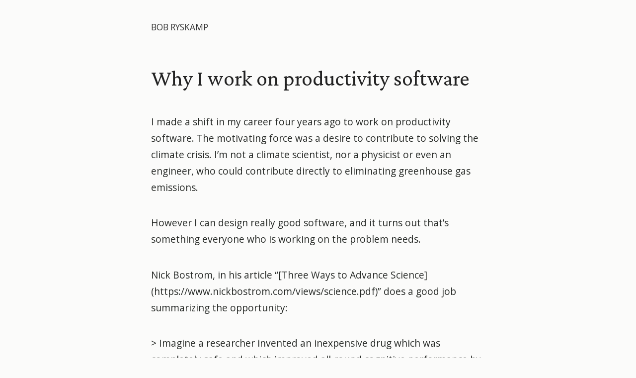

--- FILE ---
content_type: text/css
request_url: https://bob.ryskamp.org/brain/wp-content/themes/sandbox-162/style.css
body_size: 1905
content:
/* fonts */

@import url('https://fonts.googleapis.com/css?family=Crimson+Pro|Crimson+Text&display=swap');

		body, td {
			font-family: Georgia, Open Sans, Lucidia Grande, Helvetica, Arial, sans-serif;
			letter-spacing: 0;
			text-transform: none;
			line-height: 1.75em;
			-webkit-font-smoothing: antialiased;
			color: #262926;
			background: #fbfbfa;
			padding: 0;
			margin: 0;
			font-size: 1.2em;
			  }
		a {color: #2c5f35;text-decoration:none;border-bottom: 1px solid #2c5f35;}
			h2 a {color: #363d36;border-bottom:0;}
			h2 a:hover {border-bottom:0;}
		a:hover {color:#68bb77 !important;border-bottom:1px solid #68bb77 !important;}
		a, input {-webkit-transition:0.25s;}
		h2 {font-size: 2.25em;line-height:1.5em;margin-top:1.25em;margin-bottom:0;color: #222;font-family:'Crimson Pro' /*'Open Sans Condensed'; */;font-weight: 400;}
		h3 {font-size: 1.5em;font-weight: 400;margin-top:1.5em;}
		h4 {font-size:1.25em;}
		hr {border:0;border-bottom:1px solid #ddd;margin-bottom:2em;}
		input, button {-webkit-font-smoothing: antialiased;}
		p {margin-top:2em;}
		p img {max-width:100%;}
		#menu fill {color:#363d36;}


/* layout */


.body {max-width:39em;margin:0 auto;border-width:0 1px;padding:0 2em;}
				.body p, .body h2, .body h3, .body iframe, {padding:0;}
					.body h2.page-title {color: #222;text-transform:uppercase;margin: 1em 0 0;}
				ul li {list-style: none;
					background: url('images/quad-bullet.png') no-repeat 0 14px;
					padding-left: 15px;
					}
					.post li {margin-bottom:1em;}
				.body ul, .body ol {-webkit-padding-start:0.5em;}
				.body ul p {padding-left:0;}
		.hide {display:none;}

		#menu {position:relative;max-width:39em;margin:auto;text-transform:uppercase;padding: 2em 2em 0;font-family:Open Sans;}
		#menu a {white-space:nowrap;margin-right:2em;text-decoration:none; color: #333;border:0;font-weight: 500;font-size:0.9em;}
		#menu a:hover, #menu input:hover {cursor:pointer;}
		#menu input:focus {width:10em;text-transform:none;}
		#menu input {border:0;background:transparent;width:5em;font-family:Open Sans;text-transform:uppercase;}
		#menu form {position: absolute;right: 0;bottom: 0;padding: 0;margin: 0;}

		#menu span a, #menu span input {-webkit-transition:all 0.1s linear;}
			#header:hover #menu span a:nth-child(1) {-webkit-transition-delay:0.05s;}
			#header:hover #menu span a:nth-child(2) {-webkit-transition-delay:0.1s;}
			#header:hover #menu span a:nth-child(3) {-webkit-transition-delay:0.15s;}
			#header:hover #menu span input {-webkit-transition-delay:0.2s;}

		#menu:hover span a, #menu:hover span input, #menu span input:focus {opacity:1.0;}
			#menu span a:nth-child(1) {-webkit-transition-delay:0.2s;}
			#menu span a:nth-child(2) {-webkit-transition-delay:0.15s;}
			#menu span a:nth-child(3) {-webkit-transition-delay:0.1s;}
			#menu span input {-webkit-transition-delay:0.05s;}

		.menu-toggle {display:none;}

		#home-sections {width:100%;display:-webkit-box;-webkit-box-orient:horizontal;}
		#home-sections div {-webkit-box-flex:1;-webkit-transition:width 0.25s ease-out;height:500px;}
		#home-sections div:hover {width:5%;}
		#home-sections #about {background:url(http://farm7.static.flickr.com/6228/6287867359_eb04c0b7a7_b.jpg);background-position:fixed;}
		#home-sections #design {background:url(http://farm7.static.flickr.com/6035/6280510947_8da1e09435_b.jpg);background-position:fixed;}
		#home-sections #blog {background:url(http://farm7.static.flickr.com/6095/6274164732_f9d6f664ce_b.jpg);background-position:fixed;}

		* {box-sizing: border-box;}
		blockquote {padding: 0 1.5em;margin: 0;border-left: 1px solid #96b59b;font-size: 0.9em;}
		.body blockquote p {}


		.body .rss-box ul {margin:0;padding:0;}
		.body .rss-box * {text-align:left;}
		.hero-shot {text-align:center;width: 100%;}
		.hero-shot img {max-width:100%;border: 1px solid #ccc;box-shadow:rgba(0, 0, 0, 0.1) 0px 2px 1px, rgba(0, 0, 0, 0.1) 0px 0px 1px;border-width: 1px 0;}

		.meta {font-weight:100;color:#aaa;font-size:0.8em;/* margin-top:0.4em; */padding: 0;/* text-align:right; */}
		.meta a {color:#888;border-bottom:0;}
		.meta a:hover {border-bottom:0;}

		.post {margin: 0 0 2em;}

		.entry {
    padding: 0;
    /* background: #f9f9f9; */
    /* box-shadow: 0px 1px 1px #666; */
    /* border-radius: 3px; */
    /* border-width: 0 5px 5px 0; */
    /* border-color: red; */
}
		.entry > p:first-child {margin-top:0;}
		.entry > p:last-child {margin-bottom:0;}

		.navigation {padding-top:1em;border-top:1px solid #ddd;height:3em;font-family:'Open Sans';}
		.navigation a {color:#666;border-bottom:0;}
		.navigation a:hover {border-bottom:0;}
		.nav-previous {float:right;}

		.sidebar {font-family:'Open Sans';}
		.sidebar a {color:#666;border-bottom:0;font-size:0.8em;}
		.sidebar a:hover {}
		.body .sidebar h3 {padding:1em 0 0;border-top: 1px solid #ddd;color: #666;text-transform: uppercase;}
		.body .sidebar ul {list-style-type:none;padding:0;margin:0;}
		.body .sidebar ul {-webkit-column-count:3;padding-bottom:2em;}
		.body .sidebar ul ul {-webkit-column-count:1;border-bottom:0;padding-bottom:0;}


		.subsection {background:#eee;padding:0;border:1px solid #ccc;margin:1em;border-radius:2px;}


			#blog #links * {list-style-type:none;}
			#blog #writing img, #blog #writing object, #blog #writing iframe {max-width:100%;}
			#blog #photos a {display:block;margin:5px 0;}
			#blog #photos img {max-width:100%;}
			#blog .post {margin-bottom:3em;}



			.intro {color:#444;margin-bottom:2em;}
			.intro p, .intro h2 {margin-top:0;}


			#logo {float:left;}

			.montage {text-align:center;padding:0;}
			.montage a {position:relative;color:#000;overflow:hidden;display:inline-block;border:1px solid #ccc;-webkit-perspective:1000;box-shadow:rgba(0, 0, 0, 0.1) 0px 2px 1px, rgba(0, 0, 0, 0.1) 0px 0px 1px;vertical-align:middle;margin:10px;}
			.montage a img {z-index:1;position:relative;max-height:150px;max-width:350px;-webkit-transition:all 0.1s ease-out;}
			.montage a:hover {z-index:2;/*-webkit-transform:scale(1.2,1.2)*/;}
			.montage .caption {position:absolute;left:0;bottom:30px;width:100%;background:#fff;z-index:2;opacity:0.0;-webkit-transition:all 0.5s ease-out;box-shadow:rgba(0, 0, 0, 0.1) 0px 2px 1px, rgba(0, 0, 0, 0.1) 0px 0px 1px;font-family:Open Sans;text-transform:uppercase;}
			.montage a:hover .caption {opacity:0.9}

			.more-link {text-align:center;}
			.more-link a {color: #000;font-family: Open Sans;border: 1px solid #000;padding: 10px 40px;}

			.project {clear:both;margin:1em 0;padding-bottom:1em;border-top:1px solid #ccc;}

			.sidebaritem {float:right;clear:right;width:300px;margin:0 30px 2em 50px;border-width:1px 0;padding:0.5em 0;margin-bottom:2em;}
